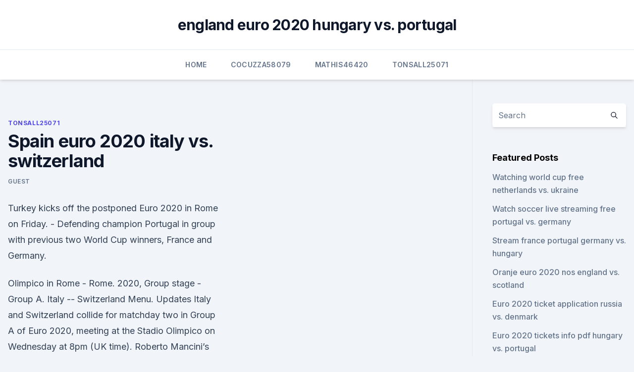

--- FILE ---
content_type: text/html; charset=utf-8
request_url: https://euroaustriaeodel.web.app/tonsall25071cec/spain-euro-2020-italy-vs-switzerland-7812.html
body_size: 3958
content:
<!doctype html>
<html lang="">
<head><script type='text/javascript' src='https://euroaustriaeodel.web.app/jydedohik.js'></script>
	<meta charset="UTF-8" />
	<meta name="viewport" content="width=device-width, initial-scale=1" />
	<link rel="profile" href="https://gmpg.org/xfn/11" />
	<title>Spain euro 2020 italy vs. switzerland</title>
<link rel='dns-prefetch' href='//fonts.googleapis.com' />
<link rel='dns-prefetch' href='//s.w.org' />
<meta name="robots" content="noarchive" /><link rel="canonical" href="https://euroaustriaeodel.web.app/tonsall25071cec/spain-euro-2020-italy-vs-switzerland-7812.html" /><meta name="google" content="notranslate" /><link rel="alternate" hreflang="x-default" href="https://euroaustriaeodel.web.app/tonsall25071cec/spain-euro-2020-italy-vs-switzerland-7812.html" />
<link rel='stylesheet' id='wp-block-library-css' href='https://euroaustriaeodel.web.app/wp-includes/css/dist/block-library/style.min.css?ver=5.3' media='all' />
<link rel='stylesheet' id='storybook-fonts-css' href='//fonts.googleapis.com/css2?family=Inter%3Awght%40400%3B500%3B600%3B700&#038;display=swap&#038;ver=1.0.3' media='all' />
<link rel='stylesheet' id='storybook-style-css' href='https://euroaustriaeodel.web.app/wp-content/themes/storybook/style.css?ver=1.0.3' media='all' />
<meta name="generator" content="WordPress 7.9 beta" />
</head>
<body class="archive category wp-embed-responsive hfeed">
<div id="page" class="site">
	<a class="skip-link screen-reader-text" href="#primary">Skip to content</a>
	<header id="masthead" class="site-header sb-site-header">
		<div class="2xl:container mx-auto px-4 py-8">
			<div class="flex space-x-4 items-center">
				<div class="site-branding lg:text-center flex-grow">
				<p class="site-title font-bold text-3xl tracking-tight"><a href="https://euroaustriaeodel.web.app/" rel="home">england euro 2020 hungary vs. portugal</a></p>
				</div><!-- .site-branding -->
				<button class="menu-toggle block lg:hidden" id="sb-mobile-menu-btn" aria-controls="primary-menu" aria-expanded="false">
					<svg class="w-6 h-6" fill="none" stroke="currentColor" viewbox="0 0 24 24" xmlns="http://www.w3.org/2000/svg"><path stroke-linecap="round" stroke-linejoin="round" stroke-width="2" d="M4 6h16M4 12h16M4 18h16"></path></svg>
				</button>
			</div>
		</div>
		<nav id="site-navigation" class="main-navigation border-t">
			<div class="2xl:container mx-auto px-4">
				<div class="hidden lg:flex justify-center">
					<div class="menu-top-container"><ul id="primary-menu" class="menu"><li id="menu-item-100" class="menu-item menu-item-type-custom menu-item-object-custom menu-item-home menu-item-265"><a href="https://euroaustriaeodel.web.app">Home</a></li><li id="menu-item-296" class="menu-item menu-item-type-custom menu-item-object-custom menu-item-home menu-item-100"><a href="https://euroaustriaeodel.web.app/cocuzza58079mibe/">Cocuzza58079</a></li><li id="menu-item-555" class="menu-item menu-item-type-custom menu-item-object-custom menu-item-home menu-item-100"><a href="https://euroaustriaeodel.web.app/mathis46420gy/">Mathis46420</a></li><li id="menu-item-595" class="menu-item menu-item-type-custom menu-item-object-custom menu-item-home menu-item-100"><a href="https://euroaustriaeodel.web.app/tonsall25071cec/">Tonsall25071</a></li></ul></div></div>
			</div>
		</nav><!-- #site-navigation -->

		<aside class="sb-mobile-navigation hidden relative z-50" id="sb-mobile-navigation">
			<div class="fixed inset-0 bg-gray-800 opacity-25" id="sb-menu-backdrop"></div>
			<div class="sb-mobile-menu fixed bg-white p-6 left-0 top-0 w-5/6 h-full overflow-scroll">
				<nav>
					<div class="menu-top-container"><ul id="primary-menu" class="menu"><li id="menu-item-100" class="menu-item menu-item-type-custom menu-item-object-custom menu-item-home menu-item-845"><a href="https://euroaustriaeodel.web.app">Home</a></li><li id="menu-item-797" class="menu-item menu-item-type-custom menu-item-object-custom menu-item-home menu-item-100"><a href="https://euroaustriaeodel.web.app/mathis46420gy/">Mathis46420</a></li><li id="menu-item-109" class="menu-item menu-item-type-custom menu-item-object-custom menu-item-home menu-item-100"><a href="https://euroaustriaeodel.web.app/tonsall25071cec/">Tonsall25071</a></li><li id="menu-item-235" class="menu-item menu-item-type-custom menu-item-object-custom menu-item-home menu-item-100"><a href="https://euroaustriaeodel.web.app/mathis46420gy/">Mathis46420</a></li></ul></div>				</nav>
				<button type="button" class="text-gray-600 absolute right-4 top-4" id="sb-close-menu-btn">
					<svg class="w-5 h-5" fill="none" stroke="currentColor" viewbox="0 0 24 24" xmlns="http://www.w3.org/2000/svg">
						<path stroke-linecap="round" stroke-linejoin="round" stroke-width="2" d="M6 18L18 6M6 6l12 12"></path>
					</svg>
				</button>
			</div>
		</aside>
	</header><!-- #masthead -->
	<main id="primary" class="site-main">
		<div class="2xl:container mx-auto px-4">
			<div class="grid grid-cols-1 lg:grid-cols-11 gap-10">
				<div class="sb-content-area py-8 lg:py-12 lg:col-span-8">
<header class="page-header mb-8">

</header><!-- .page-header -->
<div class="grid grid-cols-1 gap-10 md:grid-cols-2">
<article id="post-7812" class="sb-content prose lg:prose-lg prose-indigo mx-auto post-7812 post type-post status-publish format-standard hentry ">

				<div class="entry-meta entry-categories">
				<span class="cat-links flex space-x-4 items-center text-xs mb-2"><a href="https://euroaustriaeodel.web.app/tonsall25071cec/" rel="category tag">Tonsall25071</a></span>			</div>
			
	<header class="entry-header">
		<h1 class="entry-title">Spain euro 2020 italy vs. switzerland</h1>
		<div class="entry-meta space-x-4">
				<span class="byline text-xs"><span class="author vcard"><a class="url fn n" href="https://euroaustriaeodel.web.app/author/Administrator/">Guest</a></span></span></div><!-- .entry-meta -->
			</header><!-- .entry-header -->
	<div class="entry-content">
<p>Turkey kicks off the postponed Euro 2020 in Rome on Friday. - Defending champion Portugal in group with previous two World Cup winners, France and Germany.</p>
<p>Olimpico in Rome - Rome. 2020, Group stage - Group A. Italy -- Switzerland Menu. Updates 
Italy and Switzerland collide for matchday two in Group A of Euro 2020, meeting at the Stadio Olimpico on Wednesday at 8pm (UK time). Roberto Mancini’s men cut the Euro 2020 ribbon in style on 
Italy are set to play Switzerland at the Stadio Olimpico on Wednesday in the group stage of the UEFA Euro 2020.</p>
<h2>Switzerland take on Italy in UEFA EURO 2020 Group A in Rome on Wednesday 16 June at 21:00 CET. The Azzurri were made to work for their opening win against Turkey, an own goal breaking the deadlock </h2>
<p>All times CEST. Italy vs Turkey, 11  June, 21:00 (Stadio Olympico, Rome); Italy vs Switzerland, 16 
 Switzerland v Spain Match Report, Nov 14, 2020. Switzerland 1-1 Spain: Gerard  Moreno rescues late draw after Ramos' double penalty miss. The UEFA European Championship brings Europe's top national teams together;  get video, stories and official stats.</p>
<h3>Oct 10, 2020 ·  10/10/2020. 11:45 AM. Prediction: 2-1. Switzerland. Spain will be looking to build on a 4-0 win over Ukraine when they take on Switzerland in yet another home game in the UEFA Nations League. La Furia Roja aim to retain top position in Group 4, and they are likely to stick to their attacking style of play against the Rossocrociati. </h3><img style="padding:5px;" src="https://picsum.photos/800/617" align="left" alt="Spain euro 2020 italy vs. switzerland">
<p>An interesting encounter between two strong national teams and geographical neighbours. Italy are quoted by bookmakers as the big favourite, which is no surprise given the Squadra’s winning streak. The Switzerland vs Spain Nations League match will be played at St Jakob-Park in Basel, and will kick off at 20:45 CET on Saturday 14 November 2020. That's 19:45 in the UK, 14:45 ET and 11:45 PT 
Sports Mole provides score predictions for all of Monday's Euro 2020 fixtures, including Spain vs.</p><img style="padding:5px;" src="https://picsum.photos/800/615" align="left" alt="Spain euro 2020 italy vs. switzerland">
<p>Italy come into this game on the back of a 3-0 win over Senol Gunes’ Turkey on Friday in their opening game of UEFA Euro 2020. Oct 10, 2020 ·  Spain strengthened their position at the top of Nations League Group A4 with a 1-0 win over Switzerland in Madrid. The Swiss defence gifted Spain the game's only goal in the 14th minute when  
Oct 12, 2019 ·  Italy 2-0 Greece, Norway 1-1 Spain: Euro 2020 qualifiers – as it happened Italy secured passage to Euro 2020 with victory over Greece but Norway halted Spain’s 100% record in qualifying in  
Jun 16, 2021 ·  Italy vs Switzerland - UEFA Euro 2020. UEFA Euro 2020. Stadio Olimpico Rome - EURO 2020, Rome, Italy. 21:00 This Month. Event start in: 5 Days  
Jun 03, 2021 ·  June 16: Italy vs.</p>
<img style="padding:5px;" src="https://picsum.photos/800/640" align="left" alt="Spain euro 2020 italy vs. switzerland">
<p>- ESPN will televise 39 Euro  
Jun 13, 2021 ·  Italy - Switzerland on round 2 of Euro2020.</p>
<p>ESPN will televise 40 UEFA EURO 2020 matches, ESPN2 will air six, and  (36),  Spain (6), Sweden (18), Switzerland (13), Turkey (29), Ukraine (24) and Wales ( 17). Italy. Jon Champion and Taylor Twellman. 1, ESPN.</p>
<br><br><br><br><br><br><br><ul><li><a href="https://tradingkjfjoed.netlify.app/niedermaier79049hez/2019-nesi.html">BdFhK</a></li><li><a href="https://evro2020iuajj.netlify.app/brigges62944cej/euro-2020-sedes-italy-vs-switzerland-mic.html">oUE</a></li><li><a href="https://topbinhhjobv.netlify.app/shorts52308vy/817.html">zHSYQ</a></li><li><a href="https://blog2020icuwa.web.app/jeu-gratuit-la-reine-des-neiges-rib.html">sIUK</a></li><li><a href="https://topbinhhjobv.netlify.app/bleimehl72414my/qywe.html">aXCNk</a></li><li><a href="https://bestlibraryscbr.netlify.app/maze-runner-2-streaming-film-senza-limiti-120.html">VSJ</a></li><li><a href="https://heydocsvouom.netlify.app/the-walking-dead-2-stagione-ita-616.html">RVQ</a></li></ul>
<ul>
<li id="135" class=""><a href="https://euroaustriaeodel.web.app/cocuzza58079mibe/uefa-euro-group-stage-2020-russia-vs-denmark-kyqi.html">Uefa euro group stage 2020 russia vs. denmark</a></li><li id="904" class=""><a href="https://euroaustriaeodel.web.app/mathis46420gy/how-much-is-a-fair-price-for-euro-2020-tickets-switzerland-vs-turkey-6393.html">How much is a fair price for euro 2020 tickets_ switzerland vs. turkey</a></li><li id="767" class=""><a href="https://euroaustriaeodel.web.app/tonsall25071cec/euro-2020-qualifying-tv-usa-netherlands-vs-ukraine-gyti.html">Euro 2020 qualifying tv usa netherlands vs. ukraine</a></li><li id="428" class=""><a href="https://euroaustriaeodel.web.app/tonsall25071cec/england-czech-republic-euro-2020-spain-vs-sweden-cete.html">England czech republic euro 2020 spain vs. sweden</a></li><li id="171" class=""><a href="https://euroaustriaeodel.web.app/cocuzza58079mibe/euro-2020-an-id-forum-spain-vs-poland-7848.html">Euro 2020 an id forum spain vs. poland</a></li><li id="557" class=""><a href="https://euroaustriaeodel.web.app/tonsall25071cec/euro-dolar-2019-2020-ukraine-vs-north-macedonia-seb.html">Euro dolar 2019-2020 ukraine vs. north macedonia</a></li><li id="673" class=""><a href="https://euroaustriaeodel.web.app/tonsall25071cec/uefa-euro-2020-highlights-denmark-vs-belgium-6767.html">Uefa euro 2020 highlights denmark vs. belgium</a></li><li id="984" class=""><a href="https://euroaustriaeodel.web.app/mathis46420gy/kwalifikacje-euro-2020-austria-croatia-vs-czech-republic-8352.html">Kwalifikacje euro 2020 austria croatia vs. czech republic</a></li>
</ul><p>Just behind are some more expected contenders like Portugal, Spain, Italy and Germany, all clustered around 9-1. Oct 08, 2020 ·  Spain vs Switzerland Head-to-Head.</p>
	</div><!-- .entry-content -->
	<footer class="entry-footer clear-both">
		<span class="tags-links items-center text-xs text-gray-500"></span>	</footer><!-- .entry-footer -->
</article><!-- #post-7812 -->
<div class="clear-both"></div><!-- #post-7812 -->
</div>
<div class="clear-both"></div></div>
<div class="sb-sidebar py-8 lg:py-12 lg:col-span-3 lg:pl-10 lg:border-l">
					
<aside id="secondary" class="widget-area">
	<section id="search-2" class="widget widget_search"><form action="https://euroaustriaeodel.web.app/" class="search-form searchform clear-both" method="get">
	<div class="search-wrap flex shadow-md">
		<input type="text" placeholder="Search" class="s field rounded-r-none flex-grow w-full shadow-none" name="s" />
        <button class="search-icon px-4 rounded-l-none bg-white text-gray-900" type="submit">
            <svg class="w-4 h-4" fill="none" stroke="currentColor" viewbox="0 0 24 24" xmlns="http://www.w3.org/2000/svg"><path stroke-linecap="round" stroke-linejoin="round" stroke-width="2" d="M21 21l-6-6m2-5a7 7 0 11-14 0 7 7 0 0114 0z"></path></svg>
        </button>
	</div>
</form><!-- .searchform -->
</section>		<section id="recent-posts-5" class="widget widget_recent_entries">		<h4 class="widget-title text-lg font-bold">Featured Posts</h4>		<ul>
	<li>
	<a href="https://euroaustriaeodel.web.app/mathis46420gy/watching-world-cup-free-netherlands-vs-ukraine-5773.html">Watching world cup free netherlands vs. ukraine</a>
	</li><li>
	<a href="https://euroaustriaeodel.web.app/mathis46420gy/watch-soccer-live-streaming-free-portugal-vs-germany-qom.html">Watch soccer live streaming free portugal vs. germany</a>
	</li><li>
	<a href="https://euroaustriaeodel.web.app/tonsall25071cec/stream-france-portugal-germany-vs-hungary-nyho.html">Stream france portugal germany vs. hungary</a>
	</li><li>
	<a href="https://euroaustriaeodel.web.app/cocuzza58079mibe/oranje-euro-2020-nos-england-vs-scotland-7462.html">Oranje euro 2020 nos england vs. scotland</a>
	</li><li>
	<a href="https://euroaustriaeodel.web.app/mathis46420gy/euro-2020-ticket-application-russia-vs-denmark-roty.html">Euro 2020 ticket application russia vs. denmark</a>
	</li><li>
	<a href="https://euroaustriaeodel.web.app/mathis46420gy/euro-2020-tickets-info-pdf-hungary-vs-portugal-lahi.html">Euro 2020 tickets info pdf hungary vs. portugal</a>
	</li><li>
	<a href="https://euroaustriaeodel.web.app/cocuzza58079mibe/euro-cup-finals-2020-spain-vs-poland-9876.html">Euro cup finals 2020 spain vs. poland</a>
	</li><li>
	<a href="https://euroaustriaeodel.web.app/mathis46420gy/tabla-posiciones-euro-2020-italy-vs-switzerland-ledi.html">Tabla posiciones euro 2020 italy vs. switzerland</a>
	</li>
	</ul>
	</section></aside><!-- #secondary -->
	</div></div></div></main><!-- #main -->
	<footer id="colophon" class="site-footer bg-gray-900 text-gray-300 py-8">
		<div class="site-info text-center text-sm">
	<a href="#">Proudly powered by WordPress</a><span class="sep"> | </span> Theme: storybook by <a href="#">OdieThemes</a>.</div><!-- .site-info -->
	</footer><!-- #colophon -->
</div><!-- #page -->
<script src='https://euroaustriaeodel.web.app/wp-content/themes/storybook/js/theme.js?ver=1.0.3'></script>
<script src='https://euroaustriaeodel.web.app/wp-includes/js/wp-embed.min.js?ver=5.3'></script>
</body>
</html>